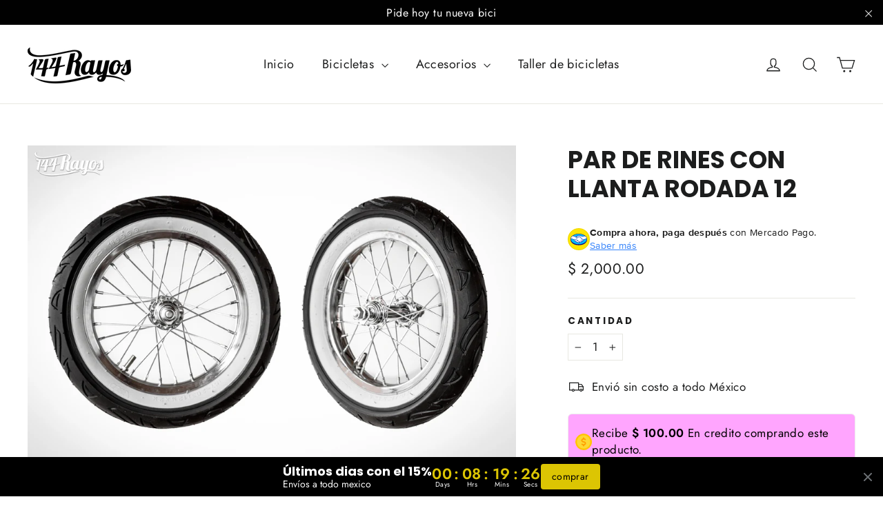

--- FILE ---
content_type: text/javascript; charset=utf-8
request_url: https://144rayosbikes.com/products/par-de-rines-con-llanta-rodada-12.js
body_size: 269
content:
{"id":11093047892,"title":"Par de rines con llanta rodada 12","handle":"par-de-rines-con-llanta-rodada-12","description":"\u003cp\u003ePar de rines delanteros rodada 12 con llanta cara blanca.\u003c\/p\u003e\n\u003cp\u003e28 Rayos.\u003c\/p\u003e\n\u003cp\u003ellantas retro. \u003c\/p\u003e","published_at":"2017-07-05T14:14:33-05:00","created_at":"2017-07-05T14:31:54-05:00","vendor":"144Rayos","type":"Accesorios","tags":["rines"],"price":200000,"price_min":200000,"price_max":200000,"available":true,"price_varies":false,"compare_at_price":null,"compare_at_price_min":0,"compare_at_price_max":0,"compare_at_price_varies":false,"variants":[{"id":45117221396,"title":"Default Title","option1":"Default Title","option2":null,"option3":null,"sku":"","requires_shipping":true,"taxable":false,"featured_image":null,"available":true,"name":"Par de rines con llanta rodada 12","public_title":null,"options":["Default Title"],"price":200000,"weight":0,"compare_at_price":null,"inventory_quantity":-21,"inventory_management":null,"inventory_policy":"deny","barcode":"","requires_selling_plan":false,"selling_plan_allocations":[]}],"images":["\/\/cdn.shopify.com\/s\/files\/1\/1405\/8506\/products\/llantitas-2.jpg?v=1499283126"],"featured_image":"\/\/cdn.shopify.com\/s\/files\/1\/1405\/8506\/products\/llantitas-2.jpg?v=1499283126","options":[{"name":"Title","position":1,"values":["Default Title"]}],"url":"\/products\/par-de-rines-con-llanta-rodada-12","media":[{"alt":null,"id":384375357522,"position":1,"preview_image":{"aspect_ratio":1.5,"height":2731,"width":4096,"src":"https:\/\/cdn.shopify.com\/s\/files\/1\/1405\/8506\/products\/llantitas-2.jpg?v=1499283126"},"aspect_ratio":1.5,"height":2731,"media_type":"image","src":"https:\/\/cdn.shopify.com\/s\/files\/1\/1405\/8506\/products\/llantitas-2.jpg?v=1499283126","width":4096}],"requires_selling_plan":false,"selling_plan_groups":[]}